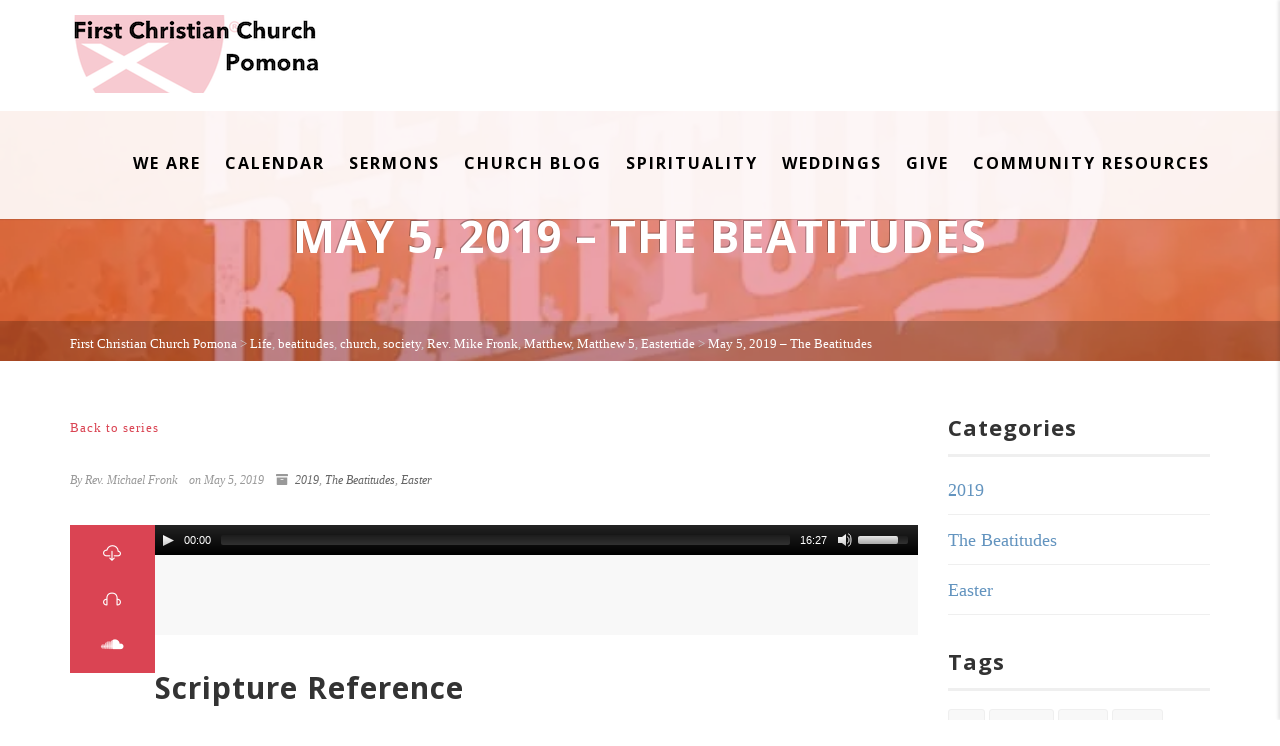

--- FILE ---
content_type: text/html; charset=UTF-8
request_url: https://fccpomona.org/sermon/may-5-2019-the-beatitudes/
body_size: 16823
content:
<!DOCTYPE html>
<!--// OPEN HTML //-->
<html lang="en-US" class="no-js">
    <head>
                <!--// SITE META //-->
        <meta charset="UTF-8" />
        <!-- Mobile Specific Metas
        ================================================== -->
                            <meta name="viewport" content="width=device-width, user-scalable=no, initial-scale=1.0, minimum-scale=1.0, maximum-scale=1.0">
                        <meta name="format-detection" content="telephone=no">
                <!--// PINGBACK & FAVICON //-->
        <link rel="pingback" href="https://fccpomona.org/xmlrpc.php" />
    	<link rel="shortcut icon" href="https://i0.wp.com/fccpomona.org/wp-content/uploads/2023/08/cropped-Chalice-.jpg?fit=512%2C512&ssl=1" />        	<link rel="apple-touch-icon-precomposed" href="https://fccpomona.org/wp-content/uploads/2020/07/Azaiah-Yong-scaled.jpg">        	<link rel="apple-touch-icon-precomposed" sizes="114x114" href="https://fccpomona.org/wp-content/uploads/2020/07/Azaiah-Yong-scaled.jpg">        	<link rel="apple-touch-icon-precomposed" sizes="72x72" href="https://fccpomona.org/wp-content/uploads/2020/07/Azaiah-Yong-scaled.jpg">        	<link rel="apple-touch-icon-precomposed" sizes="144x144" href="https://fccpomona.org/wp-content/uploads/2020/07/Azaiah-Yong-scaled.jpg">        <title>May 5, 2019 &#8211; The Beatitudes &#8211; First Christian Church Pomona</title>
<meta name='robots' content='max-image-preview:large' />
	<style>img:is([sizes="auto" i], [sizes^="auto," i]) { contain-intrinsic-size: 3000px 1500px }</style>
	<link rel='dns-prefetch' href='//www.google.com' />
<link rel='dns-prefetch' href='//stats.wp.com' />
<link rel='dns-prefetch' href='//use.fontawesome.com' />
<link rel='dns-prefetch' href='//fonts.googleapis.com' />
<link rel='dns-prefetch' href='//v0.wordpress.com' />
<link rel='preconnect' href='//i0.wp.com' />
<link rel='preconnect' href='//c0.wp.com' />
<link rel='preconnect' href='https://fonts.gstatic.com' crossorigin />
<link rel="alternate" type="application/rss+xml" title="First Christian Church Pomona &raquo; Feed" href="https://fccpomona.org/feed/" />
<link rel="alternate" type="application/rss+xml" title="First Christian Church Pomona &raquo; Comments Feed" href="https://fccpomona.org/comments/feed/" />
<script type="text/javascript">
/* <![CDATA[ */
window._wpemojiSettings = {"baseUrl":"https:\/\/s.w.org\/images\/core\/emoji\/16.0.1\/72x72\/","ext":".png","svgUrl":"https:\/\/s.w.org\/images\/core\/emoji\/16.0.1\/svg\/","svgExt":".svg","source":{"concatemoji":"https:\/\/fccpomona.org\/wp-includes\/js\/wp-emoji-release.min.js?ver=6.8.3"}};
/*! This file is auto-generated */
!function(s,n){var o,i,e;function c(e){try{var t={supportTests:e,timestamp:(new Date).valueOf()};sessionStorage.setItem(o,JSON.stringify(t))}catch(e){}}function p(e,t,n){e.clearRect(0,0,e.canvas.width,e.canvas.height),e.fillText(t,0,0);var t=new Uint32Array(e.getImageData(0,0,e.canvas.width,e.canvas.height).data),a=(e.clearRect(0,0,e.canvas.width,e.canvas.height),e.fillText(n,0,0),new Uint32Array(e.getImageData(0,0,e.canvas.width,e.canvas.height).data));return t.every(function(e,t){return e===a[t]})}function u(e,t){e.clearRect(0,0,e.canvas.width,e.canvas.height),e.fillText(t,0,0);for(var n=e.getImageData(16,16,1,1),a=0;a<n.data.length;a++)if(0!==n.data[a])return!1;return!0}function f(e,t,n,a){switch(t){case"flag":return n(e,"\ud83c\udff3\ufe0f\u200d\u26a7\ufe0f","\ud83c\udff3\ufe0f\u200b\u26a7\ufe0f")?!1:!n(e,"\ud83c\udde8\ud83c\uddf6","\ud83c\udde8\u200b\ud83c\uddf6")&&!n(e,"\ud83c\udff4\udb40\udc67\udb40\udc62\udb40\udc65\udb40\udc6e\udb40\udc67\udb40\udc7f","\ud83c\udff4\u200b\udb40\udc67\u200b\udb40\udc62\u200b\udb40\udc65\u200b\udb40\udc6e\u200b\udb40\udc67\u200b\udb40\udc7f");case"emoji":return!a(e,"\ud83e\udedf")}return!1}function g(e,t,n,a){var r="undefined"!=typeof WorkerGlobalScope&&self instanceof WorkerGlobalScope?new OffscreenCanvas(300,150):s.createElement("canvas"),o=r.getContext("2d",{willReadFrequently:!0}),i=(o.textBaseline="top",o.font="600 32px Arial",{});return e.forEach(function(e){i[e]=t(o,e,n,a)}),i}function t(e){var t=s.createElement("script");t.src=e,t.defer=!0,s.head.appendChild(t)}"undefined"!=typeof Promise&&(o="wpEmojiSettingsSupports",i=["flag","emoji"],n.supports={everything:!0,everythingExceptFlag:!0},e=new Promise(function(e){s.addEventListener("DOMContentLoaded",e,{once:!0})}),new Promise(function(t){var n=function(){try{var e=JSON.parse(sessionStorage.getItem(o));if("object"==typeof e&&"number"==typeof e.timestamp&&(new Date).valueOf()<e.timestamp+604800&&"object"==typeof e.supportTests)return e.supportTests}catch(e){}return null}();if(!n){if("undefined"!=typeof Worker&&"undefined"!=typeof OffscreenCanvas&&"undefined"!=typeof URL&&URL.createObjectURL&&"undefined"!=typeof Blob)try{var e="postMessage("+g.toString()+"("+[JSON.stringify(i),f.toString(),p.toString(),u.toString()].join(",")+"));",a=new Blob([e],{type:"text/javascript"}),r=new Worker(URL.createObjectURL(a),{name:"wpTestEmojiSupports"});return void(r.onmessage=function(e){c(n=e.data),r.terminate(),t(n)})}catch(e){}c(n=g(i,f,p,u))}t(n)}).then(function(e){for(var t in e)n.supports[t]=e[t],n.supports.everything=n.supports.everything&&n.supports[t],"flag"!==t&&(n.supports.everythingExceptFlag=n.supports.everythingExceptFlag&&n.supports[t]);n.supports.everythingExceptFlag=n.supports.everythingExceptFlag&&!n.supports.flag,n.DOMReady=!1,n.readyCallback=function(){n.DOMReady=!0}}).then(function(){return e}).then(function(){var e;n.supports.everything||(n.readyCallback(),(e=n.source||{}).concatemoji?t(e.concatemoji):e.wpemoji&&e.twemoji&&(t(e.twemoji),t(e.wpemoji)))}))}((window,document),window._wpemojiSettings);
/* ]]> */
</script>
<link rel='stylesheet' id='jetpack_related-posts-css' href='https://c0.wp.com/p/jetpack/14.7/modules/related-posts/related-posts.css' type='text/css' media='all' />
<style id='wp-emoji-styles-inline-css' type='text/css'>

	img.wp-smiley, img.emoji {
		display: inline !important;
		border: none !important;
		box-shadow: none !important;
		height: 1em !important;
		width: 1em !important;
		margin: 0 0.07em !important;
		vertical-align: -0.1em !important;
		background: none !important;
		padding: 0 !important;
	}
</style>
<link rel='stylesheet' id='wp-block-library-css' href='https://c0.wp.com/c/6.8.3/wp-includes/css/dist/block-library/style.min.css' type='text/css' media='all' />
<style id='classic-theme-styles-inline-css' type='text/css'>
/*! This file is auto-generated */
.wp-block-button__link{color:#fff;background-color:#32373c;border-radius:9999px;box-shadow:none;text-decoration:none;padding:calc(.667em + 2px) calc(1.333em + 2px);font-size:1.125em}.wp-block-file__button{background:#32373c;color:#fff;text-decoration:none}
</style>
<link rel='stylesheet' id='mediaelement-css' href='https://c0.wp.com/c/6.8.3/wp-includes/js/mediaelement/mediaelementplayer-legacy.min.css' type='text/css' media='all' />
<link rel='stylesheet' id='wp-mediaelement-css' href='https://c0.wp.com/c/6.8.3/wp-includes/js/mediaelement/wp-mediaelement.min.css' type='text/css' media='all' />
<style id='jetpack-sharing-buttons-style-inline-css' type='text/css'>
.jetpack-sharing-buttons__services-list{display:flex;flex-direction:row;flex-wrap:wrap;gap:0;list-style-type:none;margin:5px;padding:0}.jetpack-sharing-buttons__services-list.has-small-icon-size{font-size:12px}.jetpack-sharing-buttons__services-list.has-normal-icon-size{font-size:16px}.jetpack-sharing-buttons__services-list.has-large-icon-size{font-size:24px}.jetpack-sharing-buttons__services-list.has-huge-icon-size{font-size:36px}@media print{.jetpack-sharing-buttons__services-list{display:none!important}}.editor-styles-wrapper .wp-block-jetpack-sharing-buttons{gap:0;padding-inline-start:0}ul.jetpack-sharing-buttons__services-list.has-background{padding:1.25em 2.375em}
</style>
<style id='global-styles-inline-css' type='text/css'>
:root{--wp--preset--aspect-ratio--square: 1;--wp--preset--aspect-ratio--4-3: 4/3;--wp--preset--aspect-ratio--3-4: 3/4;--wp--preset--aspect-ratio--3-2: 3/2;--wp--preset--aspect-ratio--2-3: 2/3;--wp--preset--aspect-ratio--16-9: 16/9;--wp--preset--aspect-ratio--9-16: 9/16;--wp--preset--color--black: #000000;--wp--preset--color--cyan-bluish-gray: #abb8c3;--wp--preset--color--white: #ffffff;--wp--preset--color--pale-pink: #f78da7;--wp--preset--color--vivid-red: #cf2e2e;--wp--preset--color--luminous-vivid-orange: #ff6900;--wp--preset--color--luminous-vivid-amber: #fcb900;--wp--preset--color--light-green-cyan: #7bdcb5;--wp--preset--color--vivid-green-cyan: #00d084;--wp--preset--color--pale-cyan-blue: #8ed1fc;--wp--preset--color--vivid-cyan-blue: #0693e3;--wp--preset--color--vivid-purple: #9b51e0;--wp--preset--gradient--vivid-cyan-blue-to-vivid-purple: linear-gradient(135deg,rgba(6,147,227,1) 0%,rgb(155,81,224) 100%);--wp--preset--gradient--light-green-cyan-to-vivid-green-cyan: linear-gradient(135deg,rgb(122,220,180) 0%,rgb(0,208,130) 100%);--wp--preset--gradient--luminous-vivid-amber-to-luminous-vivid-orange: linear-gradient(135deg,rgba(252,185,0,1) 0%,rgba(255,105,0,1) 100%);--wp--preset--gradient--luminous-vivid-orange-to-vivid-red: linear-gradient(135deg,rgba(255,105,0,1) 0%,rgb(207,46,46) 100%);--wp--preset--gradient--very-light-gray-to-cyan-bluish-gray: linear-gradient(135deg,rgb(238,238,238) 0%,rgb(169,184,195) 100%);--wp--preset--gradient--cool-to-warm-spectrum: linear-gradient(135deg,rgb(74,234,220) 0%,rgb(151,120,209) 20%,rgb(207,42,186) 40%,rgb(238,44,130) 60%,rgb(251,105,98) 80%,rgb(254,248,76) 100%);--wp--preset--gradient--blush-light-purple: linear-gradient(135deg,rgb(255,206,236) 0%,rgb(152,150,240) 100%);--wp--preset--gradient--blush-bordeaux: linear-gradient(135deg,rgb(254,205,165) 0%,rgb(254,45,45) 50%,rgb(107,0,62) 100%);--wp--preset--gradient--luminous-dusk: linear-gradient(135deg,rgb(255,203,112) 0%,rgb(199,81,192) 50%,rgb(65,88,208) 100%);--wp--preset--gradient--pale-ocean: linear-gradient(135deg,rgb(255,245,203) 0%,rgb(182,227,212) 50%,rgb(51,167,181) 100%);--wp--preset--gradient--electric-grass: linear-gradient(135deg,rgb(202,248,128) 0%,rgb(113,206,126) 100%);--wp--preset--gradient--midnight: linear-gradient(135deg,rgb(2,3,129) 0%,rgb(40,116,252) 100%);--wp--preset--font-size--small: 13px;--wp--preset--font-size--medium: 20px;--wp--preset--font-size--large: 36px;--wp--preset--font-size--x-large: 42px;--wp--preset--spacing--20: 0.44rem;--wp--preset--spacing--30: 0.67rem;--wp--preset--spacing--40: 1rem;--wp--preset--spacing--50: 1.5rem;--wp--preset--spacing--60: 2.25rem;--wp--preset--spacing--70: 3.38rem;--wp--preset--spacing--80: 5.06rem;--wp--preset--shadow--natural: 6px 6px 9px rgba(0, 0, 0, 0.2);--wp--preset--shadow--deep: 12px 12px 50px rgba(0, 0, 0, 0.4);--wp--preset--shadow--sharp: 6px 6px 0px rgba(0, 0, 0, 0.2);--wp--preset--shadow--outlined: 6px 6px 0px -3px rgba(255, 255, 255, 1), 6px 6px rgba(0, 0, 0, 1);--wp--preset--shadow--crisp: 6px 6px 0px rgba(0, 0, 0, 1);}:where(.is-layout-flex){gap: 0.5em;}:where(.is-layout-grid){gap: 0.5em;}body .is-layout-flex{display: flex;}.is-layout-flex{flex-wrap: wrap;align-items: center;}.is-layout-flex > :is(*, div){margin: 0;}body .is-layout-grid{display: grid;}.is-layout-grid > :is(*, div){margin: 0;}:where(.wp-block-columns.is-layout-flex){gap: 2em;}:where(.wp-block-columns.is-layout-grid){gap: 2em;}:where(.wp-block-post-template.is-layout-flex){gap: 1.25em;}:where(.wp-block-post-template.is-layout-grid){gap: 1.25em;}.has-black-color{color: var(--wp--preset--color--black) !important;}.has-cyan-bluish-gray-color{color: var(--wp--preset--color--cyan-bluish-gray) !important;}.has-white-color{color: var(--wp--preset--color--white) !important;}.has-pale-pink-color{color: var(--wp--preset--color--pale-pink) !important;}.has-vivid-red-color{color: var(--wp--preset--color--vivid-red) !important;}.has-luminous-vivid-orange-color{color: var(--wp--preset--color--luminous-vivid-orange) !important;}.has-luminous-vivid-amber-color{color: var(--wp--preset--color--luminous-vivid-amber) !important;}.has-light-green-cyan-color{color: var(--wp--preset--color--light-green-cyan) !important;}.has-vivid-green-cyan-color{color: var(--wp--preset--color--vivid-green-cyan) !important;}.has-pale-cyan-blue-color{color: var(--wp--preset--color--pale-cyan-blue) !important;}.has-vivid-cyan-blue-color{color: var(--wp--preset--color--vivid-cyan-blue) !important;}.has-vivid-purple-color{color: var(--wp--preset--color--vivid-purple) !important;}.has-black-background-color{background-color: var(--wp--preset--color--black) !important;}.has-cyan-bluish-gray-background-color{background-color: var(--wp--preset--color--cyan-bluish-gray) !important;}.has-white-background-color{background-color: var(--wp--preset--color--white) !important;}.has-pale-pink-background-color{background-color: var(--wp--preset--color--pale-pink) !important;}.has-vivid-red-background-color{background-color: var(--wp--preset--color--vivid-red) !important;}.has-luminous-vivid-orange-background-color{background-color: var(--wp--preset--color--luminous-vivid-orange) !important;}.has-luminous-vivid-amber-background-color{background-color: var(--wp--preset--color--luminous-vivid-amber) !important;}.has-light-green-cyan-background-color{background-color: var(--wp--preset--color--light-green-cyan) !important;}.has-vivid-green-cyan-background-color{background-color: var(--wp--preset--color--vivid-green-cyan) !important;}.has-pale-cyan-blue-background-color{background-color: var(--wp--preset--color--pale-cyan-blue) !important;}.has-vivid-cyan-blue-background-color{background-color: var(--wp--preset--color--vivid-cyan-blue) !important;}.has-vivid-purple-background-color{background-color: var(--wp--preset--color--vivid-purple) !important;}.has-black-border-color{border-color: var(--wp--preset--color--black) !important;}.has-cyan-bluish-gray-border-color{border-color: var(--wp--preset--color--cyan-bluish-gray) !important;}.has-white-border-color{border-color: var(--wp--preset--color--white) !important;}.has-pale-pink-border-color{border-color: var(--wp--preset--color--pale-pink) !important;}.has-vivid-red-border-color{border-color: var(--wp--preset--color--vivid-red) !important;}.has-luminous-vivid-orange-border-color{border-color: var(--wp--preset--color--luminous-vivid-orange) !important;}.has-luminous-vivid-amber-border-color{border-color: var(--wp--preset--color--luminous-vivid-amber) !important;}.has-light-green-cyan-border-color{border-color: var(--wp--preset--color--light-green-cyan) !important;}.has-vivid-green-cyan-border-color{border-color: var(--wp--preset--color--vivid-green-cyan) !important;}.has-pale-cyan-blue-border-color{border-color: var(--wp--preset--color--pale-cyan-blue) !important;}.has-vivid-cyan-blue-border-color{border-color: var(--wp--preset--color--vivid-cyan-blue) !important;}.has-vivid-purple-border-color{border-color: var(--wp--preset--color--vivid-purple) !important;}.has-vivid-cyan-blue-to-vivid-purple-gradient-background{background: var(--wp--preset--gradient--vivid-cyan-blue-to-vivid-purple) !important;}.has-light-green-cyan-to-vivid-green-cyan-gradient-background{background: var(--wp--preset--gradient--light-green-cyan-to-vivid-green-cyan) !important;}.has-luminous-vivid-amber-to-luminous-vivid-orange-gradient-background{background: var(--wp--preset--gradient--luminous-vivid-amber-to-luminous-vivid-orange) !important;}.has-luminous-vivid-orange-to-vivid-red-gradient-background{background: var(--wp--preset--gradient--luminous-vivid-orange-to-vivid-red) !important;}.has-very-light-gray-to-cyan-bluish-gray-gradient-background{background: var(--wp--preset--gradient--very-light-gray-to-cyan-bluish-gray) !important;}.has-cool-to-warm-spectrum-gradient-background{background: var(--wp--preset--gradient--cool-to-warm-spectrum) !important;}.has-blush-light-purple-gradient-background{background: var(--wp--preset--gradient--blush-light-purple) !important;}.has-blush-bordeaux-gradient-background{background: var(--wp--preset--gradient--blush-bordeaux) !important;}.has-luminous-dusk-gradient-background{background: var(--wp--preset--gradient--luminous-dusk) !important;}.has-pale-ocean-gradient-background{background: var(--wp--preset--gradient--pale-ocean) !important;}.has-electric-grass-gradient-background{background: var(--wp--preset--gradient--electric-grass) !important;}.has-midnight-gradient-background{background: var(--wp--preset--gradient--midnight) !important;}.has-small-font-size{font-size: var(--wp--preset--font-size--small) !important;}.has-medium-font-size{font-size: var(--wp--preset--font-size--medium) !important;}.has-large-font-size{font-size: var(--wp--preset--font-size--large) !important;}.has-x-large-font-size{font-size: var(--wp--preset--font-size--x-large) !important;}
:where(.wp-block-post-template.is-layout-flex){gap: 1.25em;}:where(.wp-block-post-template.is-layout-grid){gap: 1.25em;}
:where(.wp-block-columns.is-layout-flex){gap: 2em;}:where(.wp-block-columns.is-layout-grid){gap: 2em;}
:root :where(.wp-block-pullquote){font-size: 1.5em;line-height: 1.6;}
</style>
<link rel='stylesheet' id='ctct_form_styles-css' href='https://fccpomona.org/wp-content/plugins/constant-contact-forms/assets/css/style.css?ver=2.11.3' type='text/css' media='all' />
<link rel='stylesheet' id='contact-form-7-css' href='https://fccpomona.org/wp-content/plugins/contact-form-7/includes/css/styles.css?ver=6.1' type='text/css' media='all' />
<style id='akismet-widget-style-inline-css' type='text/css'>

			.a-stats {
				--akismet-color-mid-green: #357b49;
				--akismet-color-white: #fff;
				--akismet-color-light-grey: #f6f7f7;

				max-width: 350px;
				width: auto;
			}

			.a-stats * {
				all: unset;
				box-sizing: border-box;
			}

			.a-stats strong {
				font-weight: 600;
			}

			.a-stats a.a-stats__link,
			.a-stats a.a-stats__link:visited,
			.a-stats a.a-stats__link:active {
				background: var(--akismet-color-mid-green);
				border: none;
				box-shadow: none;
				border-radius: 8px;
				color: var(--akismet-color-white);
				cursor: pointer;
				display: block;
				font-family: -apple-system, BlinkMacSystemFont, 'Segoe UI', 'Roboto', 'Oxygen-Sans', 'Ubuntu', 'Cantarell', 'Helvetica Neue', sans-serif;
				font-weight: 500;
				padding: 12px;
				text-align: center;
				text-decoration: none;
				transition: all 0.2s ease;
			}

			/* Extra specificity to deal with TwentyTwentyOne focus style */
			.widget .a-stats a.a-stats__link:focus {
				background: var(--akismet-color-mid-green);
				color: var(--akismet-color-white);
				text-decoration: none;
			}

			.a-stats a.a-stats__link:hover {
				filter: brightness(110%);
				box-shadow: 0 4px 12px rgba(0, 0, 0, 0.06), 0 0 2px rgba(0, 0, 0, 0.16);
			}

			.a-stats .count {
				color: var(--akismet-color-white);
				display: block;
				font-size: 1.5em;
				line-height: 1.4;
				padding: 0 13px;
				white-space: nowrap;
			}
		
</style>
<link rel='stylesheet' id='bfa-font-awesome-css' href='https://use.fontawesome.com/releases/v5.15.4/css/all.css?ver=2.0.3' type='text/css' media='all' />
<link rel='stylesheet' id='bfa-font-awesome-v4-shim-css' href='https://use.fontawesome.com/releases/v5.15.4/css/v4-shims.css?ver=2.0.3' type='text/css' media='all' />
<style id='bfa-font-awesome-v4-shim-inline-css' type='text/css'>

			@font-face {
				font-family: 'FontAwesome';
				src: url('https://use.fontawesome.com/releases/v5.15.4/webfonts/fa-brands-400.eot'),
				url('https://use.fontawesome.com/releases/v5.15.4/webfonts/fa-brands-400.eot?#iefix') format('embedded-opentype'),
				url('https://use.fontawesome.com/releases/v5.15.4/webfonts/fa-brands-400.woff2') format('woff2'),
				url('https://use.fontawesome.com/releases/v5.15.4/webfonts/fa-brands-400.woff') format('woff'),
				url('https://use.fontawesome.com/releases/v5.15.4/webfonts/fa-brands-400.ttf') format('truetype'),
				url('https://use.fontawesome.com/releases/v5.15.4/webfonts/fa-brands-400.svg#fontawesome') format('svg');
			}

			@font-face {
				font-family: 'FontAwesome';
				src: url('https://use.fontawesome.com/releases/v5.15.4/webfonts/fa-solid-900.eot'),
				url('https://use.fontawesome.com/releases/v5.15.4/webfonts/fa-solid-900.eot?#iefix') format('embedded-opentype'),
				url('https://use.fontawesome.com/releases/v5.15.4/webfonts/fa-solid-900.woff2') format('woff2'),
				url('https://use.fontawesome.com/releases/v5.15.4/webfonts/fa-solid-900.woff') format('woff'),
				url('https://use.fontawesome.com/releases/v5.15.4/webfonts/fa-solid-900.ttf') format('truetype'),
				url('https://use.fontawesome.com/releases/v5.15.4/webfonts/fa-solid-900.svg#fontawesome') format('svg');
			}

			@font-face {
				font-family: 'FontAwesome';
				src: url('https://use.fontawesome.com/releases/v5.15.4/webfonts/fa-regular-400.eot'),
				url('https://use.fontawesome.com/releases/v5.15.4/webfonts/fa-regular-400.eot?#iefix') format('embedded-opentype'),
				url('https://use.fontawesome.com/releases/v5.15.4/webfonts/fa-regular-400.woff2') format('woff2'),
				url('https://use.fontawesome.com/releases/v5.15.4/webfonts/fa-regular-400.woff') format('woff'),
				url('https://use.fontawesome.com/releases/v5.15.4/webfonts/fa-regular-400.ttf') format('truetype'),
				url('https://use.fontawesome.com/releases/v5.15.4/webfonts/fa-regular-400.svg#fontawesome') format('svg');
				unicode-range: U+F004-F005,U+F007,U+F017,U+F022,U+F024,U+F02E,U+F03E,U+F044,U+F057-F059,U+F06E,U+F070,U+F075,U+F07B-F07C,U+F080,U+F086,U+F089,U+F094,U+F09D,U+F0A0,U+F0A4-F0A7,U+F0C5,U+F0C7-F0C8,U+F0E0,U+F0EB,U+F0F3,U+F0F8,U+F0FE,U+F111,U+F118-F11A,U+F11C,U+F133,U+F144,U+F146,U+F14A,U+F14D-F14E,U+F150-F152,U+F15B-F15C,U+F164-F165,U+F185-F186,U+F191-F192,U+F1AD,U+F1C1-F1C9,U+F1CD,U+F1D8,U+F1E3,U+F1EA,U+F1F6,U+F1F9,U+F20A,U+F247-F249,U+F24D,U+F254-F25B,U+F25D,U+F267,U+F271-F274,U+F279,U+F28B,U+F28D,U+F2B5-F2B6,U+F2B9,U+F2BB,U+F2BD,U+F2C1-F2C2,U+F2D0,U+F2D2,U+F2DC,U+F2ED,U+F328,U+F358-F35B,U+F3A5,U+F3D1,U+F410,U+F4AD;
			}
		
</style>
<link rel='stylesheet' id='imic_bootstrap-css' href='https://fccpomona.org/wp-content/themes/AdoreChurch/assets/css/bootstrap.css?ver=3.9.2' type='text/css' media='all' />
<link rel='stylesheet' id='imic_bootstrap_theme-css' href='https://fccpomona.org/wp-content/themes/AdoreChurch/assets/css/bootstrap-theme.css?ver=3.9.2' type='text/css' media='all' />
<link rel='stylesheet' id='fontawesome-css' href='https://fccpomona.org/wp-content/themes/AdoreChurch/assets/css/font-awesome.min.css?ver=3.9.2' type='text/css' media='all' />
<link rel='stylesheet' id='fontawesome-shims-css' href='https://fccpomona.org/wp-content/themes/AdoreChurch/assets/css/font-awesome-v4-shims.css?ver=3.9.2' type='text/css' media='all' />
<link rel='stylesheet' id='imic_animations-css' href='https://fccpomona.org/wp-content/themes/AdoreChurch/assets/css/animations.css?ver=3.9.2' type='text/css' media='all' />
<link rel='stylesheet' id='imic_lineicons-css' href='https://fccpomona.org/wp-content/themes/AdoreChurch/assets/css/line-icons.min.css?ver=3.9.2' type='text/css' media='all' />
<link rel='stylesheet' id='imic_main-css' href='https://fccpomona.org/wp-content/themes/AdoreChurch/style.css?ver=3.9.2' type='text/css' media='all' />
<link rel='stylesheet' id='imic_magnific-css' href='https://fccpomona.org/wp-content/themes/AdoreChurch/assets/vendor/magnific/magnific-popup.css?ver=3.9.2' type='text/css' media='all' />
<link rel='stylesheet' id='imic_mediaelement-css' href='https://fccpomona.org/wp-content/themes/AdoreChurch/assets/vendor/mediaelement/mediaelementplayer.css?ver=3.9.2' type='text/css' media='all' />
<link rel='stylesheet' id='theme-colors-css' href='https://fccpomona.org/wp-content/themes/AdoreChurch/assets/colors/color4.css?ver=3.9.2' type='text/css' media='all' />
<link rel="preload" as="style" href="https://fonts.googleapis.com/css?family=Open%20Sans:700&#038;display=swap&#038;ver=1713890451" /><link rel="stylesheet" href="https://fonts.googleapis.com/css?family=Open%20Sans:700&#038;display=swap&#038;ver=1713890451" media="print" onload="this.media='all'"><noscript><link rel="stylesheet" href="https://fonts.googleapis.com/css?family=Open%20Sans:700&#038;display=swap&#038;ver=1713890451" /></noscript><script type="text/javascript" id="jetpack_related-posts-js-extra">
/* <![CDATA[ */
var related_posts_js_options = {"post_heading":"h4"};
/* ]]> */
</script>
<script type="text/javascript" src="https://c0.wp.com/p/jetpack/14.7/_inc/build/related-posts/related-posts.min.js" id="jetpack_related-posts-js"></script>
<script type="text/javascript" src="https://c0.wp.com/c/6.8.3/wp-includes/js/jquery/jquery.min.js" id="jquery-core-js"></script>
<script type="text/javascript" src="https://c0.wp.com/c/6.8.3/wp-includes/js/jquery/jquery-migrate.min.js" id="jquery-migrate-js"></script>
<script type="text/javascript" data-jetpack-boost="ignore" src="//fccpomona.org/wp-content/plugins/revslider/sr6/assets/js/rbtools.min.js?ver=6.7.29" async id="tp-tools-js"></script>
<script type="text/javascript" data-jetpack-boost="ignore" src="//fccpomona.org/wp-content/plugins/revslider/sr6/assets/js/rs6.min.js?ver=6.7.34" async id="revmin-js"></script>
<script type="text/javascript" src="https://fccpomona.org/wp-content/themes/AdoreChurch/assets/vendor/fullcalendar/lib/moment.min.js?ver=3.9.2" id="imic_calender_updated-js"></script>
<link rel="https://api.w.org/" href="https://fccpomona.org/wp-json/" /><link rel="EditURI" type="application/rsd+xml" title="RSD" href="https://fccpomona.org/xmlrpc.php?rsd" />
<meta name="generator" content="WordPress 6.8.3" />
<link rel="canonical" href="https://fccpomona.org/sermon/may-5-2019-the-beatitudes/" />
<link rel="alternate" title="oEmbed (JSON)" type="application/json+oembed" href="https://fccpomona.org/wp-json/oembed/1.0/embed?url=https%3A%2F%2Ffccpomona.org%2Fsermon%2Fmay-5-2019-the-beatitudes%2F" />
<link rel="alternate" title="oEmbed (XML)" type="text/xml+oembed" href="https://fccpomona.org/wp-json/oembed/1.0/embed?url=https%3A%2F%2Ffccpomona.org%2Fsermon%2Fmay-5-2019-the-beatitudes%2F&#038;format=xml" />
<meta name="framework" content="Redux 4.2.11" />	<style>img#wpstats{display:none}</style>
		<style type="text/css">
.site-logo img{height:78px;}
		.site-header.sticky-header .site-logo img{height:30px;}
		.main-navigation > ul > li > a{line-height:111px;}
		.search-module-opened, .cart-module-opened{top:111px;}
		.search-module-trigger, .cart-module-trigger{line-height:111px;}
		.header-style2 .body{padding-top:111px;}
		.header-style2 .main-navigation > ul > li ul, .header-style4 .main-navigation > ul > li ul, .header-style5 .main-navigation > ul > li ul{top:118px;}
		@media only screen and (max-width: 767px) {.header-style4 .body{padding-top:111px;}}
		#menu-toggle{line-height:111px;}
		@media only screen and (max-width: 992px) {.main-navigation{top:111px;}.header-style4 .main-navigation{top:111px;}}
		@media only screen and (max-width: 767px) {.header-style5 .body{padding-top:111px;}}
		
		.site-header.sticky-header{height:60px;}
		.sticky-header .main-navigation > ul > li > a{line-height:60px;}
		.sticky-header .search-module-opened, .sticky-header .cart-module-opened{top:60px;}
		.sticky-header .search-module-trigger, .sticky-header .cart-module-trigger{line-height:60px;}
		.site-header.sticky-header{height:60px;}
		.header-style4 .body{padding-top:132px;}
		.header-style2 .sticky-header .main-navigation > ul > li ul, .header-style4 .sticky-header .main-navigation > ul > li ul, .header-style5 .sticky-header .main-navigation > ul > li ul{top:68px;}
		.sticky-header .main-navigation > ul > li > a{line-height:60px;}
		.sticky-header #menu-toggle{line-height:60px;}
		@media only screen and (max-width: 992px) {.sticky-header .main-navigation{top:60px;}}
		.sticky-header .site-logo .text-logo{margin-top:15px;}
		.header-style2 .sticky-header .main-navigation > ul > li ul, .header-style4 .sticky-header .main-navigation > ul > li ul, .header-style5 .sticky-header .main-navigation > ul > li ul{top:68px;}
		.search-module-trigger, .cart-module-trigger{color:#000000;}
		.search-module-trigger:hover, .cart-module-trigger:hover{color:;}
		.search-module-trigger:active, .cart-module-trigger:active{color:;}
		.sticky-header .search-module-trigger, .sticky-header .cart-module-trigger{color:;}
		.sticky-header .search-module-trigger:hover, .sticky-header .cart-module-trigger:hover{color:;}
		.sticky-header .search-module-trigger:active, .sticky-header .cart-module-trigger:active{color:;}
		@media only screen and (max-width: 767px) {.header-style3 .site-header{position:relative;} .header-style3 .body{padding-top:0; }}
		@media (min-width:1200px){.container{width:1170px;}}
		body.boxed .body{max-width:1210px}
		@media (min-width: 1200px) {body.boxed .body .site-header, body.boxed .body .topbar{width:1210px;}}
		.header-style5 .site-header, .lead-content-wrapper{width:1240px; margin-left: -620px;}.page-header, .hero-slider.flexslider, .hero-slider.flexslider ul.slides li{height:250px}
/*========== User Custom CSS Styles ==========*/
#header{
margin: 0 auto;
}
.contact-form .form-control {padding: 20px 15px;}
.contact-form textarea.form-control {height: 160px;padding-top: 10px;}
.contact-form .btn {width: 100%; padding: 12px;}

.page-template-template-sermon-two .post-list-item.sermon-item .btn{ font-size: 0 } .page-template-template-sermon-two .post-list-item.sermon-item .btn i { font-size: 11px } .page-template-template-sermon-two .post-list-item.sermon-item .btn:before { content: "Listen to Sermon"; font-size: 11px; margin-right: 5px }

.page-template-template-sermon-two .isotope-grid .sermon-item .btn {font-size: 0} .page-template-template-sermon-two .isotope-grid .sermon-item .btn i {font-size: 11px} .page-template-template-sermon-two .isotope-grid .sermon-item .btn:before { content: "Listen to Sermon"; font-size: 11px; margin-right: 5px; };</style>
<meta name="generator" content="Elementor 3.30.2; features: e_font_icon_svg, additional_custom_breakpoints, e_element_cache; settings: css_print_method-external, google_font-enabled, font_display-swap">
<style type="text/css">.recentcomments a{display:inline !important;padding:0 !important;margin:0 !important;}</style>			<style>
				.e-con.e-parent:nth-of-type(n+4):not(.e-lazyloaded):not(.e-no-lazyload),
				.e-con.e-parent:nth-of-type(n+4):not(.e-lazyloaded):not(.e-no-lazyload) * {
					background-image: none !important;
				}
				@media screen and (max-height: 1024px) {
					.e-con.e-parent:nth-of-type(n+3):not(.e-lazyloaded):not(.e-no-lazyload),
					.e-con.e-parent:nth-of-type(n+3):not(.e-lazyloaded):not(.e-no-lazyload) * {
						background-image: none !important;
					}
				}
				@media screen and (max-height: 640px) {
					.e-con.e-parent:nth-of-type(n+2):not(.e-lazyloaded):not(.e-no-lazyload),
					.e-con.e-parent:nth-of-type(n+2):not(.e-lazyloaded):not(.e-no-lazyload) * {
						background-image: none !important;
					}
				}
			</style>
			<meta name="generator" content="Powered by Slider Revolution 6.7.34 - responsive, Mobile-Friendly Slider Plugin for WordPress with comfortable drag and drop interface." />

<!-- Jetpack Open Graph Tags -->
<meta property="og:type" content="article" />
<meta property="og:title" content="May 5, 2019 &#8211; The Beatitudes" />
<meta property="og:url" content="https://fccpomona.org/sermon/may-5-2019-the-beatitudes/" />
<meta property="og:description" content="Scripture Reference Matthew 5:1-12 &#8211; The Beatitudes When Jesus saw the crowds, he went up the mountain; and after he sat down, his disciples came to him. Then he began to speak, and taught th…" />
<meta property="article:published_time" content="2019-05-06T17:44:44+00:00" />
<meta property="article:modified_time" content="2020-06-30T18:20:52+00:00" />
<meta property="og:site_name" content="First Christian Church Pomona" />
<meta property="og:image" content="https://i0.wp.com/fccpomona.org/wp-content/uploads/2019/05/the-beatitudes-1.jpg?fit=728%2C400&#038;ssl=1" />
<meta property="og:image:width" content="728" />
<meta property="og:image:height" content="400" />
<meta property="og:image:alt" content="" />
<meta property="og:locale" content="en_US" />
<meta name="twitter:text:title" content="May 5, 2019 &#8211; The Beatitudes" />
<meta name="twitter:image" content="https://i0.wp.com/fccpomona.org/wp-content/uploads/2019/05/the-beatitudes-1.jpg?fit=728%2C400&#038;ssl=1&#038;w=640" />
<meta name="twitter:card" content="summary_large_image" />

<!-- End Jetpack Open Graph Tags -->
<link rel="icon" href="https://i0.wp.com/fccpomona.org/wp-content/uploads/2023/08/cropped-Chalice-.jpg?fit=32%2C32&#038;ssl=1" sizes="32x32" />
<link rel="icon" href="https://i0.wp.com/fccpomona.org/wp-content/uploads/2023/08/cropped-Chalice-.jpg?fit=192%2C192&#038;ssl=1" sizes="192x192" />
<link rel="apple-touch-icon" href="https://i0.wp.com/fccpomona.org/wp-content/uploads/2023/08/cropped-Chalice-.jpg?fit=180%2C180&#038;ssl=1" />
<meta name="msapplication-TileImage" content="https://i0.wp.com/fccpomona.org/wp-content/uploads/2023/08/cropped-Chalice-.jpg?fit=270%2C270&#038;ssl=1" />
<script data-jetpack-boost="ignore">function setREVStartSize(e){
			//window.requestAnimationFrame(function() {
				window.RSIW = window.RSIW===undefined ? window.innerWidth : window.RSIW;
				window.RSIH = window.RSIH===undefined ? window.innerHeight : window.RSIH;
				try {
					var pw = document.getElementById(e.c).parentNode.offsetWidth,
						newh;
					pw = pw===0 || isNaN(pw) || (e.l=="fullwidth" || e.layout=="fullwidth") ? window.RSIW : pw;
					e.tabw = e.tabw===undefined ? 0 : parseInt(e.tabw);
					e.thumbw = e.thumbw===undefined ? 0 : parseInt(e.thumbw);
					e.tabh = e.tabh===undefined ? 0 : parseInt(e.tabh);
					e.thumbh = e.thumbh===undefined ? 0 : parseInt(e.thumbh);
					e.tabhide = e.tabhide===undefined ? 0 : parseInt(e.tabhide);
					e.thumbhide = e.thumbhide===undefined ? 0 : parseInt(e.thumbhide);
					e.mh = e.mh===undefined || e.mh=="" || e.mh==="auto" ? 0 : parseInt(e.mh,0);
					if(e.layout==="fullscreen" || e.l==="fullscreen")
						newh = Math.max(e.mh,window.RSIH);
					else{
						e.gw = Array.isArray(e.gw) ? e.gw : [e.gw];
						for (var i in e.rl) if (e.gw[i]===undefined || e.gw[i]===0) e.gw[i] = e.gw[i-1];
						e.gh = e.el===undefined || e.el==="" || (Array.isArray(e.el) && e.el.length==0)? e.gh : e.el;
						e.gh = Array.isArray(e.gh) ? e.gh : [e.gh];
						for (var i in e.rl) if (e.gh[i]===undefined || e.gh[i]===0) e.gh[i] = e.gh[i-1];
											
						var nl = new Array(e.rl.length),
							ix = 0,
							sl;
						e.tabw = e.tabhide>=pw ? 0 : e.tabw;
						e.thumbw = e.thumbhide>=pw ? 0 : e.thumbw;
						e.tabh = e.tabhide>=pw ? 0 : e.tabh;
						e.thumbh = e.thumbhide>=pw ? 0 : e.thumbh;
						for (var i in e.rl) nl[i] = e.rl[i]<window.RSIW ? 0 : e.rl[i];
						sl = nl[0];
						for (var i in nl) if (sl>nl[i] && nl[i]>0) { sl = nl[i]; ix=i;}
						var m = pw>(e.gw[ix]+e.tabw+e.thumbw) ? 1 : (pw-(e.tabw+e.thumbw)) / (e.gw[ix]);
						newh =  (e.gh[ix] * m) + (e.tabh + e.thumbh);
					}
					var el = document.getElementById(e.c);
					if (el!==null && el) el.style.height = newh+"px";
					el = document.getElementById(e.c+"_wrapper");
					if (el!==null && el) {
						el.style.height = newh+"px";
						el.style.display = "block";
					}
				} catch(e){
					console.log("Failure at Presize of Slider:" + e)
				}
			//});
		  };</script>
<style id="imic_options-dynamic-css" title="dynamic-css" class="redux-options-output">.content{padding-top:50px;padding-bottom:50px;}.site-header.sticky-header, .header-style2 .site-header.sticky-header, .header-style3 .site-header.sticky-header, .header-style4 .site-header.sticky-header, .header-style5 .site-header.sticky-header{background:rgba(255,255,255,0.9);}.body .site-logo h1 a{color:#000000;}.body .site-logo .logo-icon{border-color:#000000;}.site-logo h1 a{font-display:swap;}.sticky-header .site-logo h1 a{color:#222222;}.sticky-header .site-logo .logo-icon{border-color:#222222;}.main-navigation > ul > li > a{font-family:"Open Sans";font-weight:700;font-style:normal;font-size:16px;font-display:swap;}.body .main-navigation > ul > li > a{color:#000000;}.main-navigation > ul > li ul{background-color:#ffffff;}.main-navigation > ul > li ul:before{border-bottom-color:#ffffff;}.main-navigation > ul > li ul li ul:before{border-right-color:#ffffff;}.main-navigation > ul > li > ul li > a{border-bottom:1px solid #f8f7f3;}.main-navigation > ul > li > ul li > a{font-family:"Open Sans";line-height:14px;font-weight:700;font-style:normal;font-size:14px;font-display:swap;}.main-navigation .megamenu-container .megamenu-sub-title{font-display:swap;}.smenu-opener{height:45px;width:75px;}.smenu-opener{font-size:16px;font-display:swap;}.sf-menu ul li .smenu-opener{height:45px;width:75px;}.sf-menu ul li .smenu-opener{font-size:16px;font-display:swap;}.site-footer{background-color:#F8F8F8;}.site-footer{padding-top:40px;padding-bottom:40px;}.site-footer{border-bottom:1px solid #EFEFEF;}.quick-info{background-color:#FFFFFF;}.quick-info{padding-top:25px;padding-right:0px;padding-bottom:20px;padding-left:0px;}.quick-info{border-top:1px solid #E4E4E3;border-bottom:1px solid #E4E4E3;border-left:1px solid #E4E4E3;border-right:1px solid #E4E4E3;}a{color:#6394bf;}a:hover{color:#1e73be;}a:active{color:#dd3333;}body{font-family:'Palatino Linotype', 'Book Antiqua', Palatino, serif;line-height:30px;font-weight:normal;font-style:normal;color:#000000;font-size:18px;font-display:swap;}h1{font-family:"Open Sans";font-weight:700;font-style:normal;font-display:swap;}h2{font-family:"Open Sans";font-weight:700;font-style:normal;font-display:swap;}h3{font-family:"Open Sans";font-weight:700;font-style:normal;font-display:swap;}h4{font-family:"Open Sans";font-weight:700;font-style:normal;font-display:swap;}h5{font-family:"Open Sans";font-weight:700;font-style:normal;font-display:swap;}h6{font-family:"Open Sans";font-weight:700;font-style:normal;font-display:swap;}.page-header h2{font-display:swap;}.page-header .subtitle{font-display:swap;}.flex-caption strong{font-display:swap;}.flex-caption p{font-display:swap;}</style>    </head>
    <!--// CLOSE HEAD //-->
<body data-rsssl=1 class="wp-singular sermon-template-default single single-sermon postid-7960 wp-theme-AdoreChurch wide header-style2 footer-dark ctct-AdoreChurch elementor-default elementor-kit-11013">
<div class="body"> 
	<!-- Start Site Header -->
	<header class="site-header">
    	<div class="container for-navi">
        	<div class="site-logo">
            <h1>
                <a href="https://fccpomona.org" title="Logo">
                	<div class="nsticky-logo">
					<img src="https://fccpomona.org/wp-content/uploads/2019/04/FCCPOMONAweblogo.png" alt="Logo" class="default-logo">
											<img src="https://fccpomona.org/wp-content/uploads/2019/04/FCCPOMONAweblogo@2X.png" alt="Logo" class="retina-logo" width="" height="">
					                     </div>
                                     </a>
            </h1>
            </div>
            
                                            <!-- Main Navigation -->
            <nav class="main-navigation" role="navigation"><ul id="menu-main-menu-2025" class="sf-menu"><li  class="menu-item-11066 menu-item menu-item-type-post_type menu-item-object-page menu-item-has-children "><a href="https://fccpomona.org/we-are/">We Are<span class="nav-line"></span></a>
<ul class="sub-menu">
	<li  class="menu-item-11068 menu-item menu-item-type-post_type menu-item-object-page "><a href="https://fccpomona.org/about-us/we-believe/">We Believe</a>	<li  class="menu-item-11072 menu-item menu-item-type-post_type menu-item-object-page "><a href="https://fccpomona.org/history/">History</a>	<li  class="menu-item-11065 menu-item menu-item-type-post_type menu-item-object-page "><a href="https://fccpomona.org/staff/">Staff</a></ul>
<li  class="menu-item-11069 menu-item menu-item-type-post_type menu-item-object-page menu-item-has-children "><a href="https://fccpomona.org/calendar/">Calendar<span class="nav-line"></span></a>
<ul class="sub-menu">
	<li  class="menu-item-11075 menu-item menu-item-type-post_type menu-item-object-page "><a href="https://fccpomona.org/events-grid/">Events</a></ul>
<li  class="menu-item-11063 menu-item menu-item-type-post_type menu-item-object-page "><a href="https://fccpomona.org/sermons/">Sermons<span class="nav-line"></span></a><li  class="menu-item-11062 menu-item menu-item-type-post_type menu-item-object-page current_page_parent "><a href="https://fccpomona.org/church-blog/">Church Blog<span class="nav-line"></span></a><li  class="menu-item-11076 menu-item menu-item-type-post_type menu-item-object-page menu-item-has-children "><a href="https://fccpomona.org/spirituality/">Spirituality<span class="nav-line"></span></a>
<ul class="sub-menu">
	<li  class="menu-item-11078 menu-item menu-item-type-post_type menu-item-object-page "><a href="https://fccpomona.org/spirituality/guided-meditations/">Guided Meditations</a>	<li  class="menu-item-11079 menu-item menu-item-type-post_type menu-item-object-page "><a href="https://fccpomona.org/spirituality/compassion-practice/">Compassion Practice</a>	<li  class="menu-item-11080 menu-item menu-item-type-post_type menu-item-object-page "><a href="https://fccpomona.org/spirituality/labyrinth/">Labyrinth</a></ul>
<li  class="menu-item-11067 menu-item menu-item-type-post_type menu-item-object-page "><a href="https://fccpomona.org/weddings/">Weddings<span class="nav-line"></span></a><li  class="menu-item-11071 menu-item menu-item-type-post_type menu-item-object-page "><a href="https://fccpomona.org/give/">Give<span class="nav-line"></span></a><li  class="menu-item-11081 menu-item menu-item-type-post_type menu-item-object-page menu-item-has-children "><a href="https://fccpomona.org/resources/">Community Resources<span class="nav-line"></span></a>
<ul class="sub-menu">
	<li  class="menu-item-11070 menu-item menu-item-type-post_type menu-item-object-page "><a href="https://fccpomona.org/resources/">Community Resources</a></ul>
</ul></nav>            <a href="#" class="visible-sm visible-xs" id="menu-toggle"><i class="fa fa-bars"></i></a>
    	</div>
	</header>
	
		<div class="page-header parallax clearfix" style="background-color:; height:px">
    <div class="page-header-overlay" style="background-image:url(https://i0.wp.com/fccpomona.org/wp-content/uploads/2019/05/the-beatitudes-1.jpg?fit=728%2C400&#038;ssl=1);"></div>
        <div class="title-subtitle-holder">
        	<div class="title-subtitle-holder-inner">
                        		<h2>May 5, 2019 &#8211; The Beatitudes</h2>
            		        </div>
        </div>    </div>    <!-- End Page Header -->    <!-- Breadcrumbs -->
    <div class="lgray-bg breadcrumb-cont">
    	<div class="container">
        
          	<ol class="breadcrumb">
            	<!-- Breadcrumb NavXT 7.4.1 -->
<span property="itemListElement" typeof="ListItem"><a property="item" typeof="WebPage" title="Go to First Christian Church Pomona." href="https://fccpomona.org" class="home"><span property="name">First Christian Church Pomona</span></a><meta property="position" content="1"></span> &gt; <span property="itemListElement" typeof="ListItem"><a property="item" typeof="WebPage" title="Go to the Life Sermon Tags archives." href="https://fccpomona.org/sermons-tag/life/" class="sermon-tag"><span property="name">Life</span></a><meta property="position" content="2"></span>, <span property="itemListElement" typeof="ListItem"><a property="item" typeof="WebPage" title="Go to the beatitudes Sermon Tags archives." href="https://fccpomona.org/sermons-tag/beatitudes/" class="sermon-tag"><span property="name">beatitudes</span></a><meta property="position" content="2"></span>, <span property="itemListElement" typeof="ListItem"><a property="item" typeof="WebPage" title="Go to the church Sermon Tags archives." href="https://fccpomona.org/sermons-tag/church/" class="sermon-tag"><span property="name">church</span></a><meta property="position" content="2"></span>, <span property="itemListElement" typeof="ListItem"><a property="item" typeof="WebPage" title="Go to the society Sermon Tags archives." href="https://fccpomona.org/sermons-tag/society/" class="sermon-tag"><span property="name">society</span></a><meta property="position" content="2"></span>, <span property="itemListElement" typeof="ListItem"><a property="item" typeof="WebPage" title="Go to the Rev. Mike Fronk Sermon Tags archives." href="https://fccpomona.org/sermons-tag/rev-mike-fronk/" class="sermon-tag"><span property="name">Rev. Mike Fronk</span></a><meta property="position" content="2"></span>, <span property="itemListElement" typeof="ListItem"><a property="item" typeof="WebPage" title="Go to the Matthew Sermon Tags archives." href="https://fccpomona.org/sermons-tag/matthew/" class="sermon-tag"><span property="name">Matthew</span></a><meta property="position" content="2"></span>, <span property="itemListElement" typeof="ListItem"><a property="item" typeof="WebPage" title="Go to the Matthew 5 Sermon Tags archives." href="https://fccpomona.org/sermons-tag/matthew-5/" class="sermon-tag"><span property="name">Matthew 5</span></a><meta property="position" content="2"></span>, <span property="itemListElement" typeof="ListItem"><a property="item" typeof="WebPage" title="Go to the Eastertide Sermon Tags archives." href="https://fccpomona.org/sermons-tag/eastertide/" class="sermon-tag"><span property="name">Eastertide</span></a><meta property="position" content="2"></span> &gt; <span class="post post-sermon current-item">May 5, 2019 &#8211; The Beatitudes</span>          	</ol>
		
        </div>
    </div>
<!-- Start Body Content -->
  	<div class="main" role="main">
    	<div id="content" class="content full">
        	<div class="container">
                <div class="row">
                	<div class="col-md-9" id="content-col">                    	
                    	<a href="https://fccpomona.org/sermons-category/2019/ " class="basic-link backward">Back to series</a>						<div class="spacer-20"></div><div class="single-post"><span class="meta-data"><span class="meta-post-author"> By Rev. Michael Fronk </span><span class="meta-post-date">on May 5, 2019</span><span><i class="fa fa-archive"></i> <a href="https://fccpomona.org/sermons-category/2019/" rel="tag">2019</a>, <a href="https://fccpomona.org/sermons-category/the-beatitudes/" rel="tag">The Beatitudes</a>, <a href="https://fccpomona.org/sermons-category/easter/" rel="tag">Easter</a></span></span></div>						
                    	<div class="sermon-media clearfix">
                                                	<div class="sermon-media-left sermon-links">
                                <ul class="action-buttons">
                                <li><a href="https://fccpomona.org/wp-content/plugins/adorechurch-core/download/download.php?file=https://fccpomona.org/wp-content/uploads/2019/05/May-5-2019-Mike-The-Beatitudes.mp3" data-toggle="tooltip" data-placement="right" data-original-title="Download Audio"><i class="icon-cloud-download"></i></a></li><li class="link"><a rel="self_audio" href="javascript:void(0);" data-toggle="tooltip" data-placement="right" data-original-title="Self Hosted Audio"><i class="icon-headphones"></i></a></li><li class="link"><a rel="soundcloud_audio" href="javascript:void(0);" data-toggle="tooltip" data-placement="right" data-original-title="SoundCloud Audio"><i class="fa fa-soundcloud"></i></a></li>                                </ul>
                          	</div>
                                                        <div class="sermon-media-right">
                                                        	<div class="sermon-media-content">
                                                                    <div class="audio-container sermon-tabs" id="self_audio">
                                        <audio class="self-audio-player" src="https://fccpomona.org/wp-content/uploads/2019/05/May-5-2019-Mike-The-Beatitudes.mp3" type="audio/mp3" controls></audio>
                                        <blockquote>
                                                                                    </blockquote>
                                    </div>
                                                                        <div class="audio-container sermon-tabs" id="soundcloud_audio">
                                        <iframe width="100%" height="450" scrolling="no" frameborder="no" allow="autoplay" src="https://w.soundcloud.com/player/?url=https://soundcloud.com/fccpomona/may-5-2019-the-beatitudes&color=%23ff5500&auto_play=false&hide_related=false&show_comments=true&show_user=true&show_reposts=false&show_teaser=true&visual=true"></iframe>                                    </div>
                                                                    </div>
                                                                <h2>Scripture Reference</h2>
<h3>Matthew 5:1-12 &#8211; The Beatitudes</h3>
<p>When Jesus saw the crowds, he went up the mountain; and after he sat down, his disciples came to him. Then he began to speak, and taught them, saying:</p>
<p>‘Blessed are the poor in spirit, for theirs is the kingdom of heaven.</p>
<p>‘Blessed are those who mourn, for they will be comforted.</p>
<p>‘Blessed are the meek, for they will inherit the earth.</p>
<p>‘Blessed are those who hunger and thirst for righteousness, for they will be filled.</p>
<p>‘Blessed are the merciful, for they will receive mercy.</p>
<p>‘Blessed are the pure in heart, for they will see God.</p>
<p>‘Blessed are the peacemakers, for they will be called children of God.</p>
<p>‘Blessed are those who are persecuted for righteousness’ sake, for theirs is the kingdom of heaven.</p>
<p>‘Blessed are you when people revile you and persecute you and utter all kinds of evil against you falsely on my account. Rejoice and be glad, for your reward is great in heaven, for in the same way they persecuted the prophets who were before you.</p>

<div id='jp-relatedposts' class='jp-relatedposts' >
	<h3 class="jp-relatedposts-headline"><em>Related</em></h3>
</div>                                <div class="meta-data post-tags"><i class="fa fa-tags"></i> <a href="https://fccpomona.org/sermons-tag/life/" rel="tag">Life</a>, <a href="https://fccpomona.org/sermons-tag/beatitudes/" rel="tag">beatitudes</a>, <a href="https://fccpomona.org/sermons-tag/church/" rel="tag">church</a>, <a href="https://fccpomona.org/sermons-tag/society/" rel="tag">society</a>, <a href="https://fccpomona.org/sermons-tag/rev-mike-fronk/" rel="tag">Rev. Mike Fronk</a>, <a href="https://fccpomona.org/sermons-tag/matthew/" rel="tag">Matthew</a>, <a href="https://fccpomona.org/sermons-tag/matthew-5/" rel="tag">Matthew 5</a>, <a href="https://fccpomona.org/sermons-tag/eastertide/" rel="tag">Eastertide</a></div>								<div class="social-share-bar"><h4><i class="fa fa-share-alt"></i> Share</h4><ul class="social-icons-colored"><li class="share-title"></li><li class="facebook-share"><a href="https://www.facebook.com/sharer/sharer.php?u=https://fccpomona.org/sermon/may-5-2019-the-beatitudes/&amp;t=May 5, 2019 &#8211; The Beatitudes" target="_blank" title="Share on Facebook"><i class="fa fa-facebook"></i></a></li><li class="twitter-share"><a href="https://twitter.com/intent/tweet?source=https://fccpomona.org/sermon/may-5-2019-the-beatitudes/&amp;text=May 5, 2019 &#8211; The Beatitudes:https://fccpomona.org/sermon/may-5-2019-the-beatitudes/" target="_blank" title="Tweet"><i class="fa fa-twitter"></i></a></li><li class="google-share"><a href="https://plus.google.com/share?url=https://fccpomona.org/sermon/may-5-2019-the-beatitudes/" target="_blank" title="Share on Facebook"><i class="fa fa-google-plus"></i></a></li><li class="tumblr-share"><a href="http://www.tumblr.com/share?v=3&amp;u=https://fccpomona.org/sermon/may-5-2019-the-beatitudes/&amp;t=May 5, 2019 &#8211; The Beatitudes&amp;s=" target="_blank" title="Post to Tumblr"><i class="fa fa-tumblr"></i></a></li><li class="pinterest-share"><a href="http://pinterest.com/pin/create/button/?url=https://fccpomona.org/sermon/may-5-2019-the-beatitudes/&amp;description=Scripture Reference Matthew 5:1-12 &#8211; The Beatitudes When Jesus saw the crowds, he went up the mountain; and after he sat down, his disciples came to him. Then he began to speak, and taught them, saying: ‘Blessed are the poor in spirit, for theirs is the kingdom of heaven. ‘Blessed are those who mourn, for they will be comforted. ‘Blessed are the meek, for they will inherit the earth. ‘Blessed are those who hunger and thirst for righteousness, for they will be filled. ‘Blessed are the merciful, for they will receive mercy. ‘Blessed are the pure in heart, for they will see God. ‘Blessed are the peacemakers, for they will be called children of God. ‘Blessed are those who are persecuted for righteousness’ sake, for theirs is the kingdom of heaven. ‘Blessed are you when people revile you and persecute you and utter all kinds of evil against you falsely on my account. Rejoice and be glad, for your reward is great in heaven, for in the same way they persecuted the prophets who were before you." target="_blank" title="Pin it"><i class="fa fa-pinterest"></i></a></li><li class="reddit-share"><a href="http://www.reddit.com/submit?url=https://fccpomona.org/sermon/may-5-2019-the-beatitudes/&amp;title=May 5, 2019 &#8211; The Beatitudes" target="_blank" title="Submit to Reddit"><i class="fa fa-reddit"></i></a></li><li class="linkedin-share"><a href="http://www.linkedin.com/shareArticle?mini=true&url=https://fccpomona.org/sermon/may-5-2019-the-beatitudes/&amp;title=May 5, 2019 &#8211; The Beatitudes&amp;summary=Scripture Reference Matthew 5:1-12 &#8211; The Beatitudes When Jesus saw the crowds, he went up the mountain; and after he sat down, his disciples came to him. Then he began to speak, and taught them, saying: ‘Blessed are the poor in spirit, for theirs is the kingdom of heaven. ‘Blessed are those who mourn, for they will be comforted. ‘Blessed are the meek, for they will inherit the earth. ‘Blessed are those who hunger and thirst for righteousness, for they will be filled. ‘Blessed are the merciful, for they will receive mercy. ‘Blessed are the pure in heart, for they will see God. ‘Blessed are the peacemakers, for they will be called children of God. ‘Blessed are those who are persecuted for righteousness’ sake, for theirs is the kingdom of heaven. ‘Blessed are you when people revile you and persecute you and utter all kinds of evil against you falsely on my account. Rejoice and be glad, for your reward is great in heaven, for in the same way they persecuted the prophets who were before you.&amp;source=https://fccpomona.org/sermon/may-5-2019-the-beatitudes/" target="_blank" title="Share on Linkedin"><i class="fa fa-linkedin"></i></a></li><li class="email-share"><a href="mailto:?subject=May 5, 2019 &#8211; The Beatitudes&amp;body=Scripture Reference Matthew 5:1-12 &#8211; The Beatitudes When Jesus saw the crowds, he went up the mountain; and after he sat down, his disciples came to him. Then he began to speak, and taught them, saying: ‘Blessed are the poor in spirit, for theirs is the kingdom of heaven. ‘Blessed are those who mourn, for they will be comforted. ‘Blessed are the meek, for they will inherit the earth. ‘Blessed are those who hunger and thirst for righteousness, for they will be filled. ‘Blessed are the merciful, for they will receive mercy. ‘Blessed are the pure in heart, for they will see God. ‘Blessed are the peacemakers, for they will be called children of God. ‘Blessed are those who are persecuted for righteousness’ sake, for theirs is the kingdom of heaven. ‘Blessed are you when people revile you and persecute you and utter all kinds of evil against you falsely on my account. Rejoice and be glad, for your reward is great in heaven, for in the same way they persecuted the prophets who were before you.:https://fccpomona.org/sermon/may-5-2019-the-beatitudes/" target="_blank" title="Email"><i class="fa fa-envelope"></i></a></li></ul></div>                                                      	</div>
                       	</div>
                    </div>
                                        <div class="col-md-3" id="sidebar-col">
                                        <div class="widget sidebar-widget widget_categories">
                        	<h3 class="widgettitle">Categories</h3>
                            <ul>
                            <li><a href="https://fccpomona.org/sermons-category/2019/">2019</a></li><li><a href="https://fccpomona.org/sermons-category/the-beatitudes/">The Beatitudes</a></li><li><a href="https://fccpomona.org/sermons-category/easter/">Easter</a></li>              				</ul>
                        </div>                        <div class="widget sidebar-widget widget_tag_cloud">
                            <h3 class="widgettitle">Tags</h3>
                          	<div class="tag-cloud">
                            <a href="https://fccpomona.org/sermons-tag/life/">Life</a><a href="https://fccpomona.org/sermons-tag/beatitudes/">beatitudes</a><a href="https://fccpomona.org/sermons-tag/church/">church</a><a href="https://fccpomona.org/sermons-tag/society/">society</a><a href="https://fccpomona.org/sermons-tag/rev-mike-fronk/">Rev. Mike Fronk</a><a href="https://fccpomona.org/sermons-tag/matthew/">Matthew</a><a href="https://fccpomona.org/sermons-tag/matthew-5/">Matthew 5</a><a href="https://fccpomona.org/sermons-tag/eastertide/">Eastertide</a>                          	</div>
                        </div>                    	<div class="widget sidebar-widget widget_sermon_speakers">
                        	<h3 class="widgettitle">Speakers</h3>
              				<ul>
                            	<li><img src="https://i0.wp.com/fccpomona.org/wp-content/uploads/2018/10/IMG_20190414_095756635.jpg?resize=100%2C100&amp;ssl=1" class="attachment-100x100 size-100x100 wp-post-image" alt="" decoding="async" srcset="https://i0.wp.com/fccpomona.org/wp-content/uploads/2018/10/IMG_20190414_095756635.jpg?w=2162&amp;ssl=1 2162w, https://i0.wp.com/fccpomona.org/wp-content/uploads/2018/10/IMG_20190414_095756635.jpg?resize=150%2C150&amp;ssl=1 150w, https://i0.wp.com/fccpomona.org/wp-content/uploads/2018/10/IMG_20190414_095756635.jpg?resize=300%2C300&amp;ssl=1 300w, https://i0.wp.com/fccpomona.org/wp-content/uploads/2018/10/IMG_20190414_095756635.jpg?resize=768%2C768&amp;ssl=1 768w, https://i0.wp.com/fccpomona.org/wp-content/uploads/2018/10/IMG_20190414_095756635.jpg?resize=1024%2C1024&amp;ssl=1 1024w, https://i0.wp.com/fccpomona.org/wp-content/uploads/2018/10/IMG_20190414_095756635.jpg?resize=958%2C958&amp;ssl=1 958w, https://i0.wp.com/fccpomona.org/wp-content/uploads/2018/10/IMG_20190414_095756635.jpg?resize=100%2C100&amp;ssl=1 100w, https://i0.wp.com/fccpomona.org/wp-content/uploads/2018/10/IMG_20190414_095756635.jpg?resize=400%2C400&amp;ssl=1 400w, https://i0.wp.com/fccpomona.org/wp-content/uploads/2018/10/IMG_20190414_095756635.jpg?resize=210%2C210&amp;ssl=1 210w, https://i0.wp.com/fccpomona.org/wp-content/uploads/2018/10/IMG_20190414_095756635.jpg?w=1360&amp;ssl=1 1360w, https://i0.wp.com/fccpomona.org/wp-content/uploads/2018/10/IMG_20190414_095756635.jpg?w=2040&amp;ssl=1 2040w" sizes="(max-width: 100px) 100vw, 100px" data-attachment-id="7969" data-permalink="https://fccpomona.org/speaker/rev-dr-julie-roberts-fronk/img_20190414_095756635/" data-orig-file="https://i0.wp.com/fccpomona.org/wp-content/uploads/2018/10/IMG_20190414_095756635.jpg?fit=2162%2C2162&amp;ssl=1" data-orig-size="2162,2162" data-comments-opened="1" data-image-meta="{&quot;aperture&quot;:&quot;2&quot;,&quot;credit&quot;:&quot;&quot;,&quot;camera&quot;:&quot;moto x4&quot;,&quot;caption&quot;:&quot;&quot;,&quot;created_timestamp&quot;:&quot;1555235877&quot;,&quot;copyright&quot;:&quot;&quot;,&quot;focal_length&quot;:&quot;3.99&quot;,&quot;iso&quot;:&quot;400&quot;,&quot;shutter_speed&quot;:&quot;0.033333333333333&quot;,&quot;title&quot;:&quot;&quot;,&quot;orientation&quot;:&quot;1&quot;}" data-image-title="Rev. Michael Fronk" data-image-description="" data-image-caption="" data-medium-file="https://i0.wp.com/fccpomona.org/wp-content/uploads/2018/10/IMG_20190414_095756635.jpg?fit=300%2C300&amp;ssl=1" data-large-file="https://i0.wp.com/fccpomona.org/wp-content/uploads/2018/10/IMG_20190414_095756635.jpg?fit=680%2C680&amp;ssl=1" /><div class="people-info">
                                    	<h5 class="people-name"><a data-toggle="modal" data-target="#team-modal-2947" href="#" class="">Rev. Michael Fronk</a></h5>
                                    	<span class="meta-data">Pastor</span>
                                   	</div>
                               	</li><div class="modal fade team-modal" id="team-modal-2947" tabindex="-1" role="dialog" aria-labelledby="myModalLabel" aria-hidden="true">
                      <div class="modal-dialog modal-lg">
                        <div class="modal-content">
                          <div class="modal-header">
                            <button type="button" class="close" data-dismiss="modal" aria-hidden="true">&times;</button>
                            <h4 class="modal-title" id="myModalLabel">Team Members</h4>
                          </div>
                            <div class="modal-body">
                                <div class="staff-item">
                                <div class="row">
                                    <div class="col-md-5 col-sm-6">
                                    	<img src="https://i0.wp.com/fccpomona.org/wp-content/uploads/2018/10/IMG_20190414_095756635.jpg?resize=600%2C400&amp;ssl=1" class="img-thumbnail wp-post-image" alt="" decoding="async" srcset="https://i0.wp.com/fccpomona.org/wp-content/uploads/2018/10/IMG_20190414_095756635.jpg?resize=600%2C400&amp;ssl=1 600w, https://i0.wp.com/fccpomona.org/wp-content/uploads/2018/10/IMG_20190414_095756635.jpg?resize=272%2C182&amp;ssl=1 272w, https://i0.wp.com/fccpomona.org/wp-content/uploads/2018/10/IMG_20190414_095756635.jpg?zoom=2&amp;resize=600%2C400&amp;ssl=1 1200w, https://i0.wp.com/fccpomona.org/wp-content/uploads/2018/10/IMG_20190414_095756635.jpg?zoom=3&amp;resize=600%2C400&amp;ssl=1 1800w" sizes="(max-width: 600px) 100vw, 600px" data-attachment-id="7969" data-permalink="https://fccpomona.org/speaker/rev-dr-julie-roberts-fronk/img_20190414_095756635/" data-orig-file="https://i0.wp.com/fccpomona.org/wp-content/uploads/2018/10/IMG_20190414_095756635.jpg?fit=2162%2C2162&amp;ssl=1" data-orig-size="2162,2162" data-comments-opened="1" data-image-meta="{&quot;aperture&quot;:&quot;2&quot;,&quot;credit&quot;:&quot;&quot;,&quot;camera&quot;:&quot;moto x4&quot;,&quot;caption&quot;:&quot;&quot;,&quot;created_timestamp&quot;:&quot;1555235877&quot;,&quot;copyright&quot;:&quot;&quot;,&quot;focal_length&quot;:&quot;3.99&quot;,&quot;iso&quot;:&quot;400&quot;,&quot;shutter_speed&quot;:&quot;0.033333333333333&quot;,&quot;title&quot;:&quot;&quot;,&quot;orientation&quot;:&quot;1&quot;}" data-image-title="Rev. Michael Fronk" data-image-description="" data-image-caption="" data-medium-file="https://i0.wp.com/fccpomona.org/wp-content/uploads/2018/10/IMG_20190414_095756635.jpg?fit=300%2C300&amp;ssl=1" data-large-file="https://i0.wp.com/fccpomona.org/wp-content/uploads/2018/10/IMG_20190414_095756635.jpg?fit=680%2C680&amp;ssl=1" />
                                    </div>
                                    <div class="col-md-7 col-sm-6">
                                    	<h3>Rev. Michael Fronk</h3>
                                    	<span class="meta-data">Pastor</span><p><span style="font-weight: 400">Rev. Michael Fronk began his ministry at First Christian Church, Pomona in 1987 as Pastoral Assistant. It was a voluntary position where he worked with different programs of church life and outreach. In 1997, he experienced a call to devote himself to full time ministry and was called to serve this congregation as one of its full time pastors.</span></p>
<p><span style="font-weight: 400">Rev. Fronk has a deep passion for ministry in the urban context; the work of Christ calls us all to serve God where we are planted. There has been an ethos in southern California to flee to the suburbs and yet the urban world remains. Rev. Fronk sees his ministry at First Christian Church as spreading the love of Christ in the urban world through Discipleship and deepening the Spiritual life.</span></p>
<blockquote><p><span style="font-weight: 400">My ministry has involved me in developing and teaching Christian Education, developing nation building programs, serving on the fundraising committees, I have led retreats, and directed summer camps for children and youth. Currently I am active in the leadership of in broad based organizing effort (One LA). I am serving as a facilitator of congressional renewal for the Pacific Southwest Region of the Christian Church (Disciples of Christ) and I am the treasurer of Inland Valley Council of Churches. You know some of my story, I would be honored to know some of yours.</span></p></blockquote>
<p><span style="font-weight: 400">You can reach Pastor Mike at <a href="mailto:mike@fccpomona.org">mike@fccpomona.org</a></span><span style="font-weight: 400"> or call the Church Office at (909) 622 1144.</span></p>

<div id='jp-relatedposts' class='jp-relatedposts'>
	<h3 class="jp-relatedposts-headline"><em>Related</em></h3>
</div></div>
                                </div>
                            </div>
                            </div>
                        </div>
                      </div>
                    </div>              				</ul>
                    </div>                    </div>
                                    </div>
         	</div>
        </div>
   	</div>
    <!-- End Body Content -->
<!-- Start site footer -->
<footer class="site-footer">
       	<div class="container">
    		<div class="site-footer-top">
                    		<!-- Quick Info -->
        		<div class="quick-info">
                    <div class="row">
                    <div class="col-md-9">
                        <div class="col-md-4 " >
<h4 class=""><i class="fa fa-clock-o"></i>  Service Times</h4>
<p class="">Sunday Worship: 10:00 am</p></div>
<div class="col-md-4 " ><h4 class=""><i class="fa fa-map-marker"></i>  Our Location</h4><p class="">1751 North Park Ave, Pomona CA 91768</p></div>
<div class="col-md-4 " ><h4 class=""><i class="fa fa-envelope"></i>  Contact Info</h4><p class="">Phone: 909.622.1144 | Email: fcc@fccpomona.org</p></div>                        </div>
                                                <div class="col-md-3">
                            <h4><i class="fa fa-clock-o"></i> Socialize with us</h4>
                            <ul class="social-icons-colored inversed">
                                <li class="facebook"><a href="https://www.facebook.com/fccpomona" target="_blank"><i class="fab fa-facebook-f"></i></a></li><li class="twitter"><a href="https://www.twitter.com/fccpomona" target="_blank"><i class="fab fa-twitter"></i></a></li><li class="pinterest"><a href="https://www.pinterest.com/fccpomona/" target="_blank"><i class="fab fa-pinterest"></i></a></li><li class="youtube"><a href="https://www.youtube.com/channel/UCq_WFoxwHEW_3v6DwBjM3cQ" target="_blank"><i class="fab fa-youtube"></i></a></li><li class="instagram"><a href="https://www.instagram.com/firstchristian_pomona/" target="_blank"><i class="fab fa-instagram"></i></a></li>                            </ul>
                        </div>
                                            </div>
            	</div>
                                </div>
        		<div class="site-footer-bottom">
            		<div class="row">
                                    		<div class="col-md-6 col-sm-6 copyrights-coll">
        					All Rights Reserved            			</div>
                                           	</div>
               	</div>
           	</div>
        </div>
    </footer>
    <!-- End site footer -->
    <a id="back-to-top"><i class="fa fa-angle-double-up"></i></a>  
</div>
<!-- Event Directions Popup -->
<div class="quick-info-overlay">
	<div class="quick-info-overlay-left accent-bg">
        <a href="#" class="btn-close"><i class="icon-delete"></i></a>
    	<div class="event-info">
    		<h3 class="event-title"> </h3>
      		<div class="event-address"></div>
            <a href="" class="btn btn-default btn-transparent btn-permalink">Full details</a>
            <a href="" class="btn btn-default btn-transparent btn-permalink event-directions-link" target="_blank">Get Directions</a>
        </div>
    </div>
	<div class="quick-info-overlay-right">
      	<div id="event-directions"></div>
    </div>
</div>
<!-- Event Contact Modal Window -->
<div class="modal fade" id="Econtact" tabindex="-1" data-backdrop="static" role="dialog" aria-labelledby="Econtact" aria-hidden="true">
  <div class="modal-dialog">
    <div class="modal-content">
      <div class="modal-header">
        <button type="button" class="close" data-dismiss="modal" aria-hidden="true">&times;</button>
        <h4 class="modal-title" id="myModalLabel">Contact Event Manager <span class="accent-color"></span></h4>
      </div>
      <div class="modal-body">
        <form id="contact-manager-form" class="paypal-submit-form" method="post">
            <div class="row">
                <div class="col-md-6">
                    <input id="username1" type="text" name="username1" class="form-control" placeholder="First name (Required)">
                </div>
                <div class="col-md-6">
                    <input id="lastname1" type="text" name="lastname1" class="form-control" placeholder="Last name">
                </div>
            </div>
            <div class="row">
                <div class="col-md-6">
                    <input id="email1" type="text" name="email1" class="form-control" placeholder="Your email (Required)">
                </div>
                <div class="col-md-6">
                    <input id="phone1" type="text" name="phone1" class="form-control" placeholder="Your phone">
                </div>
            </div>
            <div class="row">
                <div class="col-md-12">
                    <textarea id="notes1" name="notes1" rows="3" cols="5" class="form-control" placeholder="Additional notes"></textarea>
                </div>
            </div>
            <input id="contact-manager" type="button" name="donate" class="btn btn-primary btn-lg btn-block" value="Contact Now">
            <div class="message"></div>
        </form>
      </div>
      <div class="modal-footer">
        <p class="small short"></p>
      </div>
    </div>
  </div>
</div>
<!-- Event Register Tickets -->
<div class="ticket-booking-wrapper">
    <a href="#" class="ticket-booking-close label-danger"><i class="icon icon-delete"></i></a>
    <div class="ticket-booking">
        <div class="container">
            <div class="row">
                <div class="col-md-3">
                    <h3 id="ticket-msg">
                    										<strong>Print your</strong> 
                    <span>tickets</span>
										                    </h3>
                    <div id="multi-info-btn"><a style="display:none;" class="btn btn-sm btn-default" href="javascript:void(0);" id="edit-details"><i class="fa fa-arrow-left"></i> Update Personal Details</a>
                                        </div>
                </div>
                <div class="col-md-9">
                    <div class="event-ticket ticket-form">
                    <div class="user-details">
                <form id="user-event-info" class="register-info-event" method="post">
            <div class="row">
                <div class="col-md-6">
                    <input id="username" type="text" name="fname" class="form-control" placeholder="First name (Required)">
                </div>
                <div class="col-md-6">
                    <input id="lastname" type="text" name="lname" class="form-control" placeholder="Last name">
                    <span style="display:none;" class="ticket-col" id="form-event-date"></span>
                </div>
            </div>
            <div class="row">
                <div class="col-md-6">
                    <input id="email" type="text" name="email" class="form-control" placeholder="Your email (Required)">
                </div>
                <div class="col-md-6">
                    <input id="phone" type="text" name="phone" class="form-control" placeholder="Your phone">
                </div>
            </div>
            <input id="user-info" type="button" name="donate" class="btn btn-primary btn-lg btn-block" value="Next">
            <div class="message"></div>
        </form>
        </div>
        <!--Paid Registration-->
        <div class="ticket-details" style="display:none;">
        	<div class="table-responsive">
  				<table class="table tickets-table">
					<thead>
                        <th class="ticket-type">Ticket</th>
                        <th class="ticket-seat">Seats Available</th>
                        <th class="ticket-amount">Amount USD</th>
                        <th class="ticket-select">Select</th>
                        <th class="ticket-select">Ticket Amount USD</th>
                    	<th class="ticket-select">Total Amount USD</th>
               		</thead>
                    <tbody>
                    	<tr>
                        	<td><h4 id="dy-event-ticket-type1"></h4></td>
                            <td><p id="dy-event-ticket-seats1"></p></td>
                            <td><p id="dy-event-ticket-amount1"></p></td>
                            <td><p id="dy-event-ticket-platinum"></p></td>
                            <td><p id="dy-event-platinum-totalamount">0</p></td>
                            <td rowspan="3"><h4 class="tickets-total" id="dy-event-totalamount">0</h4></td>
                      	</tr>
                    	<tr>
                        	<td><h4 id="dy-event-ticket-type2"></h4></td>
                            <td><p id="dy-event-ticket-seats2"></p></td>
                            <td><p id="dy-event-ticket-amount2"></p></td>
                            <td><p id="dy-event-ticket-gold"></p></td>
                            <td><p id="dy-event-gold-totalamount">0</p></td>
                      	</tr>
                    	<tr>
                        	<td><h4 id="dy-event-ticket-type3"></h4></td>
                            <td><p id="dy-event-ticket-seats3"></p></td>
                            <td><p id="dy-event-ticket-amount3"></p></td>
                            <td><p id="dy-event-ticket-silver"></p></td>
                            <td><p id="dy-event-silver-totalamount">0</p></td>
                      	</tr>
                  	</tbody>
                </table>
            </div>
                	<div class="clearfix"></div>
                    <form id="event_registration_form" class="pull-right" action="https://www.paypal.com/cgi-bin/webscr" method="post">
                        <input type="hidden" name="rm" value="2">
                        <input type="hidden" name="amount" value="">
                        <input type="hidden" name="cmd" value="_xclick">
                        <input type="hidden" name="business" value="">
                        <input type="hidden" name="currency_code" value="USD">
                        <input type="hidden" name="item_name" value="">
                        <input type="hidden" name="item_number" value="">
                        <input type="hidden" name="return" value="https://fccpomona.org/sermon/may-5-2019-the-beatitudes/" />
                        <input type="submit" class="btn btn-primary" value="Register" id="register-paid-event">
                        <small style="float:left; margin-right:15px; line-height:2.5em; color:#ccc;">
                                                </small>
                    </form>
            </div>
            <div class="row">
            </div>
            <div class="message"></div>
        </div>
        <!--Paid Registration Close-->
        <div class="book-ticket" style="display:none;"><div id="event_payment_status" style="display:none;">
        <span id="event_multi_status" class="event_multi_status"></span>
        <span id="adore_event_id"></span>
        <span id="adore_event_title"></span>
        <span id="adore_event_url"></span>
        <span id="adore_event_paypal"></span>
        <span id="adore_event_cdate"></span>
        </div>
                        <div class="event-ticket-left">
                        	<div class="ticket-id"></div>
                            <div class="ticket-handle"></div>
                            <div class="ticket-cuts ticket-cuts-top"></div>
                            <div class="ticket-cuts ticket-cuts-bottom"></div>
                        </div>
                        <div class="event-ticket-right">
                            <div class="event-ticket-right-inner">
                                <div class="row">
                                    <div class="col-md-9 col-sm-9">
                                        <span class="meta-data">Your ticket for</span>
                                        <h4 id="dy-event-title">May 5, 2019 &#8211; The Beatitudes </h4>
                                    </div>
                                    <div class="col-md-3 col-sm-3">
                                        
                                    </div>
                                </div>
                                <div class="event-ticket-info">
                                    <div class="row">
                                        <div class="col">
                                            <p class="ticket-col" id="dy-event-date">January 21, 2026</p>
                                        </div>
                                        <div class="col" id="booking-btn">
                                                                                    <a id="booking-ticket" href="#" class="btn btn-warning btn btn-block ticket-col book-event-reg">Book</a>
                                                                                    </div>
                                        <div class="col">
                                            <p id="dy-event-time">Starts 7:44 pm </p>
                                        </div>
                                    </div>
                                </div>
                                <div class="row">
                                    <div class="col-md-12">
                                        <div class="event-location" id="dy-event-location"></div>
                                    </div>
                                </div>
                            </div>
                        </div>
                    </div>
                    </div>
                </div>
            </div>
        </div>
   	</div>
</div>
<!-- End Boxed Body -->
<!-- LIGHTBOX INIT -->
    	<script>
			jQuery(document).ready(function() {
				jQuery('.format-gallery').magnificPopup({
  					delegate: 'a.magnific-gallery-image', // child items selector, by clicking on it popup will open
  					type: 'image',
					gallery:{enabled:true}
  				// other options
				});
				jQuery('.magnific-image').magnificPopup({ 
  					type: 'image'
					// other options
				});
				jQuery('.magnific-video').magnificPopup({ 
  					type: 'iframe'
					// other options
				});
				jQuery('.title-subtitle-holder-inner').magnificPopup({
  					delegate: 'a.magnific-video', // child items selector, by clicking on it popup will open
  					type: 'iframe',
					gallery:{enabled:true}
  				// other options
				});
			});
		</script>
	
		<script>
			window.RS_MODULES = window.RS_MODULES || {};
			window.RS_MODULES.modules = window.RS_MODULES.modules || {};
			window.RS_MODULES.waiting = window.RS_MODULES.waiting || [];
			window.RS_MODULES.defered = false;
			window.RS_MODULES.moduleWaiting = window.RS_MODULES.moduleWaiting || {};
			window.RS_MODULES.type = 'compiled';
		</script>
		<script type="speculationrules">
{"prefetch":[{"source":"document","where":{"and":[{"href_matches":"\/*"},{"not":{"href_matches":["\/wp-*.php","\/wp-admin\/*","\/wp-content\/uploads\/*","\/wp-content\/*","\/wp-content\/plugins\/*","\/wp-content\/themes\/AdoreChurch\/*","\/*\\?(.+)"]}},{"not":{"selector_matches":"a[rel~=\"nofollow\"]"}},{"not":{"selector_matches":".no-prefetch, .no-prefetch a"}}]},"eagerness":"conservative"}]}
</script>
<script type ="text/javascript">jQuery(document).ready(function(){

});</script>			<script>
				const lazyloadRunObserver = () => {
					const lazyloadBackgrounds = document.querySelectorAll( `.e-con.e-parent:not(.e-lazyloaded)` );
					const lazyloadBackgroundObserver = new IntersectionObserver( ( entries ) => {
						entries.forEach( ( entry ) => {
							if ( entry.isIntersecting ) {
								let lazyloadBackground = entry.target;
								if( lazyloadBackground ) {
									lazyloadBackground.classList.add( 'e-lazyloaded' );
								}
								lazyloadBackgroundObserver.unobserve( entry.target );
							}
						});
					}, { rootMargin: '200px 0px 200px 0px' } );
					lazyloadBackgrounds.forEach( ( lazyloadBackground ) => {
						lazyloadBackgroundObserver.observe( lazyloadBackground );
					} );
				};
				const events = [
					'DOMContentLoaded',
					'elementor/lazyload/observe',
				];
				events.forEach( ( event ) => {
					document.addEventListener( event, lazyloadRunObserver );
				} );
			</script>
			<link rel='stylesheet' id='rs-plugin-settings-css' href='//fccpomona.org/wp-content/plugins/revslider/sr6/assets/css/rs6.css?ver=6.7.34' type='text/css' media='all' />
<style id='rs-plugin-settings-inline-css' type='text/css'>
#rs-demo-id {}
</style>
<script type="text/javascript" src="https://fccpomona.org/wp-content/plugins/adorechurch-core/widgets/Newsletter/newsletter.js?ver=6.8.3" id="imic_newsletter-js"></script>
<script type="text/javascript" src="https://fccpomona.org/wp-content/plugins/constant-contact-forms/assets/js/ctct-plugin-recaptcha-v2.min.js?ver=2.11.3" id="recaptcha-v2-js"></script>
<script async="async" defer type="text/javascript" src="//www.google.com/recaptcha/api.js?hl=en&amp;onload=renderReCaptcha&amp;render=explicit&amp;ver=2.11.3" id="recaptcha-lib-v2-js"></script>
<script type="text/javascript" src="https://fccpomona.org/wp-content/plugins/constant-contact-forms/assets/js/ctct-plugin-frontend.min.js?ver=2.11.3" id="ctct_frontend_forms-js"></script>
<script type="text/javascript" src="https://c0.wp.com/c/6.8.3/wp-includes/js/dist/hooks.min.js" id="wp-hooks-js"></script>
<script type="text/javascript" src="https://c0.wp.com/c/6.8.3/wp-includes/js/dist/i18n.min.js" id="wp-i18n-js"></script>
<script type="text/javascript" id="wp-i18n-js-after">
/* <![CDATA[ */
wp.i18n.setLocaleData( { 'text direction\u0004ltr': [ 'ltr' ] } );
/* ]]> */
</script>
<script type="text/javascript" src="https://fccpomona.org/wp-content/plugins/contact-form-7/includes/swv/js/index.js?ver=6.1" id="swv-js"></script>
<script type="text/javascript" id="contact-form-7-js-before">
/* <![CDATA[ */
var wpcf7 = {
    "api": {
        "root": "https:\/\/fccpomona.org\/wp-json\/",
        "namespace": "contact-form-7\/v1"
    }
};
/* ]]> */
</script>
<script type="text/javascript" src="https://fccpomona.org/wp-content/plugins/contact-form-7/includes/js/index.js?ver=6.1" id="contact-form-7-js"></script>
<script type="text/javascript" src="https://fccpomona.org/wp-content/themes/AdoreChurch/assets/js/modernizr.js?ver=3.9.2" id="imic_jquery_modernizr-js"></script>
<script type="text/javascript" src="https://fccpomona.org/wp-content/themes/AdoreChurch/assets/vendor/magnific/jquery.magnific-popup.min.js?ver=3.9.2" id="imic_jquery_magnific-js"></script>
<script type="text/javascript" src="https://fccpomona.org/wp-content/themes/AdoreChurch/assets/js/helper-plugins.js?ver=3.9.2" id="imic_jquery_helper_plugins-js"></script>
<script type="text/javascript" src="https://fccpomona.org/wp-content/themes/AdoreChurch/assets/js/bootstrap.js?ver=3.9.2" id="imic_jquery_bootstrap-js"></script>
<script type="text/javascript" src="https://fccpomona.org/wp-content/themes/AdoreChurch/assets/vendor/flexslider/js/jquery.flexslider.js?ver=3.9.2" id="imic_jquery_flexslider-js"></script>
<script type="text/javascript" id="imic_jquery_init-js-extra">
/* <![CDATA[ */
var urlajax_adore = {"facebook":"1","twitter":"1","google":"1","tumblr":"1","pinterest":"1","reddit":"1","linkedin":"1","email":"1"};
/* ]]> */
</script>
<script type="text/javascript" src="https://fccpomona.org/wp-content/themes/AdoreChurch/assets/js/init.js?ver=3.9.2" id="imic_jquery_init-js"></script>
<script type="text/javascript" src="https://fccpomona.org/wp-content/themes/AdoreChurch/assets/vendor/mediaelement/mediaelement-and-player.min.js?ver=3.9.2" id="imic_jquery_mediaelement_and_player-js"></script>
<script type="text/javascript" id="imic_contact_event_manager-js-extra">
/* <![CDATA[ */
var ajax = {"url":"https:\/\/fccpomona.org\/wp-admin\/admin-ajax.php","name":"You must enter your name","emails":"You must enter your email","forwards":"Your details are getting forwarded to the Event Manager","process":"Processing...","book":"Booked","prints":"Print","sending":"Event details has been sent to your email","single":""};
/* ]]> */
</script>
<script type="text/javascript" src="https://fccpomona.org/wp-content/themes/AdoreChurch/assets/js/event.js?ver=3.9.2" id="imic_contact_event_manager-js"></script>
<script type="text/javascript" id="jetpack-stats-js-before">
/* <![CDATA[ */
_stq = window._stq || [];
_stq.push([ "view", JSON.parse("{\"v\":\"ext\",\"blog\":\"157062650\",\"post\":\"7960\",\"tz\":\"-8\",\"srv\":\"fccpomona.org\",\"j\":\"1:14.7\"}") ]);
_stq.push([ "clickTrackerInit", "157062650", "7960" ]);
/* ]]> */
</script>
<script type="text/javascript" src="https://stats.wp.com/e-202604.js" id="jetpack-stats-js" defer="defer" data-wp-strategy="defer"></script>
 </body>
</html>